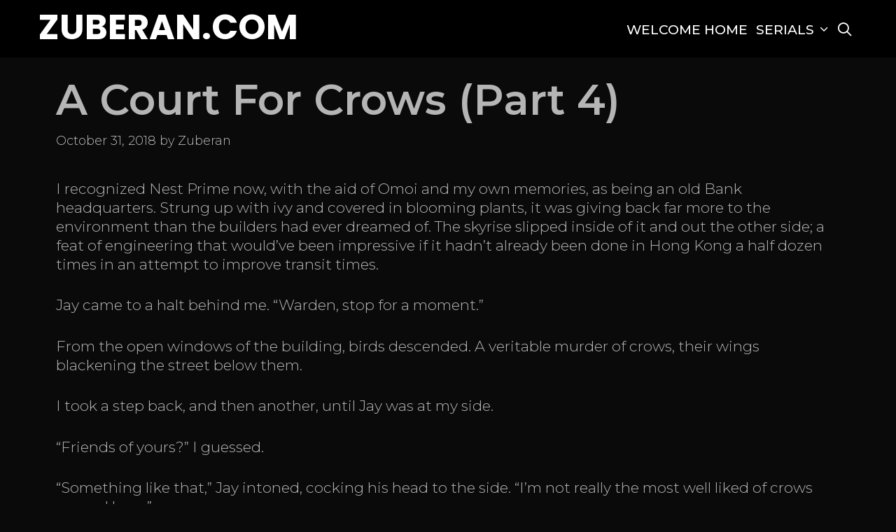

--- FILE ---
content_type: text/html; charset=UTF-8
request_url: https://zuberan.com/a-court-for-crows-part-4/
body_size: 10892
content:
<!DOCTYPE html>
<html lang="en-US">
<head>
	<meta charset="UTF-8">
	<meta http-equiv="X-UA-Compatible" content="IE=edge" />
	<link rel="profile" href="https://gmpg.org/xfn/11">
	<title>A Court For Crows (Part 4) &#8211; Zuberan.com</title>
<meta name='robots' content='max-image-preview:large' />
<link rel='dns-prefetch' href='//fonts.googleapis.com' />
<link rel="alternate" type="application/rss+xml" title="Zuberan.com &raquo; Feed" href="https://zuberan.com/feed/" />
<link rel="alternate" type="application/rss+xml" title="Zuberan.com &raquo; Comments Feed" href="https://zuberan.com/comments/feed/" />
<link rel="alternate" type="application/rss+xml" title="Zuberan.com &raquo; A Court For Crows (Part 4) Comments Feed" href="https://zuberan.com/a-court-for-crows-part-4/feed/" />
<script type="text/javascript">
/* <![CDATA[ */
window._wpemojiSettings = {"baseUrl":"https:\/\/s.w.org\/images\/core\/emoji\/15.0.3\/72x72\/","ext":".png","svgUrl":"https:\/\/s.w.org\/images\/core\/emoji\/15.0.3\/svg\/","svgExt":".svg","source":{"concatemoji":"https:\/\/zuberan.com\/wp-includes\/js\/wp-emoji-release.min.js?ver=6.5.7"}};
/*! This file is auto-generated */
!function(i,n){var o,s,e;function c(e){try{var t={supportTests:e,timestamp:(new Date).valueOf()};sessionStorage.setItem(o,JSON.stringify(t))}catch(e){}}function p(e,t,n){e.clearRect(0,0,e.canvas.width,e.canvas.height),e.fillText(t,0,0);var t=new Uint32Array(e.getImageData(0,0,e.canvas.width,e.canvas.height).data),r=(e.clearRect(0,0,e.canvas.width,e.canvas.height),e.fillText(n,0,0),new Uint32Array(e.getImageData(0,0,e.canvas.width,e.canvas.height).data));return t.every(function(e,t){return e===r[t]})}function u(e,t,n){switch(t){case"flag":return n(e,"\ud83c\udff3\ufe0f\u200d\u26a7\ufe0f","\ud83c\udff3\ufe0f\u200b\u26a7\ufe0f")?!1:!n(e,"\ud83c\uddfa\ud83c\uddf3","\ud83c\uddfa\u200b\ud83c\uddf3")&&!n(e,"\ud83c\udff4\udb40\udc67\udb40\udc62\udb40\udc65\udb40\udc6e\udb40\udc67\udb40\udc7f","\ud83c\udff4\u200b\udb40\udc67\u200b\udb40\udc62\u200b\udb40\udc65\u200b\udb40\udc6e\u200b\udb40\udc67\u200b\udb40\udc7f");case"emoji":return!n(e,"\ud83d\udc26\u200d\u2b1b","\ud83d\udc26\u200b\u2b1b")}return!1}function f(e,t,n){var r="undefined"!=typeof WorkerGlobalScope&&self instanceof WorkerGlobalScope?new OffscreenCanvas(300,150):i.createElement("canvas"),a=r.getContext("2d",{willReadFrequently:!0}),o=(a.textBaseline="top",a.font="600 32px Arial",{});return e.forEach(function(e){o[e]=t(a,e,n)}),o}function t(e){var t=i.createElement("script");t.src=e,t.defer=!0,i.head.appendChild(t)}"undefined"!=typeof Promise&&(o="wpEmojiSettingsSupports",s=["flag","emoji"],n.supports={everything:!0,everythingExceptFlag:!0},e=new Promise(function(e){i.addEventListener("DOMContentLoaded",e,{once:!0})}),new Promise(function(t){var n=function(){try{var e=JSON.parse(sessionStorage.getItem(o));if("object"==typeof e&&"number"==typeof e.timestamp&&(new Date).valueOf()<e.timestamp+604800&&"object"==typeof e.supportTests)return e.supportTests}catch(e){}return null}();if(!n){if("undefined"!=typeof Worker&&"undefined"!=typeof OffscreenCanvas&&"undefined"!=typeof URL&&URL.createObjectURL&&"undefined"!=typeof Blob)try{var e="postMessage("+f.toString()+"("+[JSON.stringify(s),u.toString(),p.toString()].join(",")+"));",r=new Blob([e],{type:"text/javascript"}),a=new Worker(URL.createObjectURL(r),{name:"wpTestEmojiSupports"});return void(a.onmessage=function(e){c(n=e.data),a.terminate(),t(n)})}catch(e){}c(n=f(s,u,p))}t(n)}).then(function(e){for(var t in e)n.supports[t]=e[t],n.supports.everything=n.supports.everything&&n.supports[t],"flag"!==t&&(n.supports.everythingExceptFlag=n.supports.everythingExceptFlag&&n.supports[t]);n.supports.everythingExceptFlag=n.supports.everythingExceptFlag&&!n.supports.flag,n.DOMReady=!1,n.readyCallback=function(){n.DOMReady=!0}}).then(function(){return e}).then(function(){var e;n.supports.everything||(n.readyCallback(),(e=n.source||{}).concatemoji?t(e.concatemoji):e.wpemoji&&e.twemoji&&(t(e.twemoji),t(e.wpemoji)))}))}((window,document),window._wpemojiSettings);
/* ]]> */
</script>
<link rel='stylesheet' id='ambika-default-fonts-css' href='//fonts.googleapis.com/css?family=Montserrat:100,100italic,200,200italic,300,300italic,regular,italic,500,500italic,600,600italic,700,700italic,800,800italic,900,900italic|Poppins:300,500,600,700|Open+Sans:300,300italic,regular,italic,600,600italic,700,700italic,800,800italic' type='text/css' media='all' />
<style id='wp-emoji-styles-inline-css' type='text/css'>

	img.wp-smiley, img.emoji {
		display: inline !important;
		border: none !important;
		box-shadow: none !important;
		height: 1em !important;
		width: 1em !important;
		margin: 0 0.07em !important;
		vertical-align: -0.1em !important;
		background: none !important;
		padding: 0 !important;
	}
</style>
<link rel='stylesheet' id='wp-block-library-css' href='https://zuberan.com/wp-includes/css/dist/block-library/style.min.css?ver=6.5.7' type='text/css' media='all' />
<style id='classic-theme-styles-inline-css' type='text/css'>
/*! This file is auto-generated */
.wp-block-button__link{color:#fff;background-color:#32373c;border-radius:9999px;box-shadow:none;text-decoration:none;padding:calc(.667em + 2px) calc(1.333em + 2px);font-size:1.125em}.wp-block-file__button{background:#32373c;color:#fff;text-decoration:none}
</style>
<style id='global-styles-inline-css' type='text/css'>
body{--wp--preset--color--black: #000000;--wp--preset--color--cyan-bluish-gray: #abb8c3;--wp--preset--color--white: #ffffff;--wp--preset--color--pale-pink: #f78da7;--wp--preset--color--vivid-red: #cf2e2e;--wp--preset--color--luminous-vivid-orange: #ff6900;--wp--preset--color--luminous-vivid-amber: #fcb900;--wp--preset--color--light-green-cyan: #7bdcb5;--wp--preset--color--vivid-green-cyan: #00d084;--wp--preset--color--pale-cyan-blue: #8ed1fc;--wp--preset--color--vivid-cyan-blue: #0693e3;--wp--preset--color--vivid-purple: #9b51e0;--wp--preset--gradient--vivid-cyan-blue-to-vivid-purple: linear-gradient(135deg,rgba(6,147,227,1) 0%,rgb(155,81,224) 100%);--wp--preset--gradient--light-green-cyan-to-vivid-green-cyan: linear-gradient(135deg,rgb(122,220,180) 0%,rgb(0,208,130) 100%);--wp--preset--gradient--luminous-vivid-amber-to-luminous-vivid-orange: linear-gradient(135deg,rgba(252,185,0,1) 0%,rgba(255,105,0,1) 100%);--wp--preset--gradient--luminous-vivid-orange-to-vivid-red: linear-gradient(135deg,rgba(255,105,0,1) 0%,rgb(207,46,46) 100%);--wp--preset--gradient--very-light-gray-to-cyan-bluish-gray: linear-gradient(135deg,rgb(238,238,238) 0%,rgb(169,184,195) 100%);--wp--preset--gradient--cool-to-warm-spectrum: linear-gradient(135deg,rgb(74,234,220) 0%,rgb(151,120,209) 20%,rgb(207,42,186) 40%,rgb(238,44,130) 60%,rgb(251,105,98) 80%,rgb(254,248,76) 100%);--wp--preset--gradient--blush-light-purple: linear-gradient(135deg,rgb(255,206,236) 0%,rgb(152,150,240) 100%);--wp--preset--gradient--blush-bordeaux: linear-gradient(135deg,rgb(254,205,165) 0%,rgb(254,45,45) 50%,rgb(107,0,62) 100%);--wp--preset--gradient--luminous-dusk: linear-gradient(135deg,rgb(255,203,112) 0%,rgb(199,81,192) 50%,rgb(65,88,208) 100%);--wp--preset--gradient--pale-ocean: linear-gradient(135deg,rgb(255,245,203) 0%,rgb(182,227,212) 50%,rgb(51,167,181) 100%);--wp--preset--gradient--electric-grass: linear-gradient(135deg,rgb(202,248,128) 0%,rgb(113,206,126) 100%);--wp--preset--gradient--midnight: linear-gradient(135deg,rgb(2,3,129) 0%,rgb(40,116,252) 100%);--wp--preset--font-size--small: 13px;--wp--preset--font-size--medium: 20px;--wp--preset--font-size--large: 36px;--wp--preset--font-size--x-large: 42px;--wp--preset--spacing--20: 0.44rem;--wp--preset--spacing--30: 0.67rem;--wp--preset--spacing--40: 1rem;--wp--preset--spacing--50: 1.5rem;--wp--preset--spacing--60: 2.25rem;--wp--preset--spacing--70: 3.38rem;--wp--preset--spacing--80: 5.06rem;--wp--preset--shadow--natural: 6px 6px 9px rgba(0, 0, 0, 0.2);--wp--preset--shadow--deep: 12px 12px 50px rgba(0, 0, 0, 0.4);--wp--preset--shadow--sharp: 6px 6px 0px rgba(0, 0, 0, 0.2);--wp--preset--shadow--outlined: 6px 6px 0px -3px rgba(255, 255, 255, 1), 6px 6px rgba(0, 0, 0, 1);--wp--preset--shadow--crisp: 6px 6px 0px rgba(0, 0, 0, 1);}:where(.is-layout-flex){gap: 0.5em;}:where(.is-layout-grid){gap: 0.5em;}body .is-layout-flex{display: flex;}body .is-layout-flex{flex-wrap: wrap;align-items: center;}body .is-layout-flex > *{margin: 0;}body .is-layout-grid{display: grid;}body .is-layout-grid > *{margin: 0;}:where(.wp-block-columns.is-layout-flex){gap: 2em;}:where(.wp-block-columns.is-layout-grid){gap: 2em;}:where(.wp-block-post-template.is-layout-flex){gap: 1.25em;}:where(.wp-block-post-template.is-layout-grid){gap: 1.25em;}.has-black-color{color: var(--wp--preset--color--black) !important;}.has-cyan-bluish-gray-color{color: var(--wp--preset--color--cyan-bluish-gray) !important;}.has-white-color{color: var(--wp--preset--color--white) !important;}.has-pale-pink-color{color: var(--wp--preset--color--pale-pink) !important;}.has-vivid-red-color{color: var(--wp--preset--color--vivid-red) !important;}.has-luminous-vivid-orange-color{color: var(--wp--preset--color--luminous-vivid-orange) !important;}.has-luminous-vivid-amber-color{color: var(--wp--preset--color--luminous-vivid-amber) !important;}.has-light-green-cyan-color{color: var(--wp--preset--color--light-green-cyan) !important;}.has-vivid-green-cyan-color{color: var(--wp--preset--color--vivid-green-cyan) !important;}.has-pale-cyan-blue-color{color: var(--wp--preset--color--pale-cyan-blue) !important;}.has-vivid-cyan-blue-color{color: var(--wp--preset--color--vivid-cyan-blue) !important;}.has-vivid-purple-color{color: var(--wp--preset--color--vivid-purple) !important;}.has-black-background-color{background-color: var(--wp--preset--color--black) !important;}.has-cyan-bluish-gray-background-color{background-color: var(--wp--preset--color--cyan-bluish-gray) !important;}.has-white-background-color{background-color: var(--wp--preset--color--white) !important;}.has-pale-pink-background-color{background-color: var(--wp--preset--color--pale-pink) !important;}.has-vivid-red-background-color{background-color: var(--wp--preset--color--vivid-red) !important;}.has-luminous-vivid-orange-background-color{background-color: var(--wp--preset--color--luminous-vivid-orange) !important;}.has-luminous-vivid-amber-background-color{background-color: var(--wp--preset--color--luminous-vivid-amber) !important;}.has-light-green-cyan-background-color{background-color: var(--wp--preset--color--light-green-cyan) !important;}.has-vivid-green-cyan-background-color{background-color: var(--wp--preset--color--vivid-green-cyan) !important;}.has-pale-cyan-blue-background-color{background-color: var(--wp--preset--color--pale-cyan-blue) !important;}.has-vivid-cyan-blue-background-color{background-color: var(--wp--preset--color--vivid-cyan-blue) !important;}.has-vivid-purple-background-color{background-color: var(--wp--preset--color--vivid-purple) !important;}.has-black-border-color{border-color: var(--wp--preset--color--black) !important;}.has-cyan-bluish-gray-border-color{border-color: var(--wp--preset--color--cyan-bluish-gray) !important;}.has-white-border-color{border-color: var(--wp--preset--color--white) !important;}.has-pale-pink-border-color{border-color: var(--wp--preset--color--pale-pink) !important;}.has-vivid-red-border-color{border-color: var(--wp--preset--color--vivid-red) !important;}.has-luminous-vivid-orange-border-color{border-color: var(--wp--preset--color--luminous-vivid-orange) !important;}.has-luminous-vivid-amber-border-color{border-color: var(--wp--preset--color--luminous-vivid-amber) !important;}.has-light-green-cyan-border-color{border-color: var(--wp--preset--color--light-green-cyan) !important;}.has-vivid-green-cyan-border-color{border-color: var(--wp--preset--color--vivid-green-cyan) !important;}.has-pale-cyan-blue-border-color{border-color: var(--wp--preset--color--pale-cyan-blue) !important;}.has-vivid-cyan-blue-border-color{border-color: var(--wp--preset--color--vivid-cyan-blue) !important;}.has-vivid-purple-border-color{border-color: var(--wp--preset--color--vivid-purple) !important;}.has-vivid-cyan-blue-to-vivid-purple-gradient-background{background: var(--wp--preset--gradient--vivid-cyan-blue-to-vivid-purple) !important;}.has-light-green-cyan-to-vivid-green-cyan-gradient-background{background: var(--wp--preset--gradient--light-green-cyan-to-vivid-green-cyan) !important;}.has-luminous-vivid-amber-to-luminous-vivid-orange-gradient-background{background: var(--wp--preset--gradient--luminous-vivid-amber-to-luminous-vivid-orange) !important;}.has-luminous-vivid-orange-to-vivid-red-gradient-background{background: var(--wp--preset--gradient--luminous-vivid-orange-to-vivid-red) !important;}.has-very-light-gray-to-cyan-bluish-gray-gradient-background{background: var(--wp--preset--gradient--very-light-gray-to-cyan-bluish-gray) !important;}.has-cool-to-warm-spectrum-gradient-background{background: var(--wp--preset--gradient--cool-to-warm-spectrum) !important;}.has-blush-light-purple-gradient-background{background: var(--wp--preset--gradient--blush-light-purple) !important;}.has-blush-bordeaux-gradient-background{background: var(--wp--preset--gradient--blush-bordeaux) !important;}.has-luminous-dusk-gradient-background{background: var(--wp--preset--gradient--luminous-dusk) !important;}.has-pale-ocean-gradient-background{background: var(--wp--preset--gradient--pale-ocean) !important;}.has-electric-grass-gradient-background{background: var(--wp--preset--gradient--electric-grass) !important;}.has-midnight-gradient-background{background: var(--wp--preset--gradient--midnight) !important;}.has-small-font-size{font-size: var(--wp--preset--font-size--small) !important;}.has-medium-font-size{font-size: var(--wp--preset--font-size--medium) !important;}.has-large-font-size{font-size: var(--wp--preset--font-size--large) !important;}.has-x-large-font-size{font-size: var(--wp--preset--font-size--x-large) !important;}
.wp-block-navigation a:where(:not(.wp-element-button)){color: inherit;}
:where(.wp-block-post-template.is-layout-flex){gap: 1.25em;}:where(.wp-block-post-template.is-layout-grid){gap: 1.25em;}
:where(.wp-block-columns.is-layout-flex){gap: 2em;}:where(.wp-block-columns.is-layout-grid){gap: 2em;}
.wp-block-pullquote{font-size: 1.5em;line-height: 1.6;}
</style>
<link rel='stylesheet' id='wp-post-navigation-style-css' href='https://zuberan.com/wp-content/plugins/wp-post-navigation-1/style.css?ver=6.5.7' type='text/css' media='all' />
<link rel='stylesheet' id='ambika-style-grid-css' href='https://zuberan.com/wp-content/themes/ambika/css/unsemantic-grid.min.css?ver=1.1.0' type='text/css' media='all' />
<link rel='stylesheet' id='ambika-style-css' href='https://zuberan.com/wp-content/themes/ambika/style.min.css?ver=1.1.0' type='text/css' media='all' />
<style id='ambika-style-inline-css' type='text/css'>
body{color:#b5b5b5;}a, a:visited{color:#bcbcbc;text-decoration:none;}a:visited{color:#828282;}a:hover, a:focus, a:active{color:#cccccc;text-decoration:none;}body .grid-container{max-width:1170px;}body, button, input, select, textarea{font-family:"Montserrat";}.top-bar{font-family:"Poppins";}.main-title{font-family:"Poppins";}.page-header-blog-content h2{font-family:"Poppins";}.main-navigation a, .menu-toggle{font-family:"Montserrat";}.main-navigation .main-nav ul ul li a{font-size:16px;}.widget-title{font-family:"Poppins";}button:not(.menu-toggle),html input[type="button"],input[type="reset"],input[type="submit"],.button,.button:visited{font-family:"Open Sans";}.site-info{font-family:"Poppins";}@media (max-width:768px){.main-title{font-size:25px;}h1{font-size:30px;}h2{font-size:25px;}}.top-bar{background-color:#ffffff;color:#555555;}.top-bar a,.top-bar a:visited{color:#000000;}.top-bar a:hover{color:#555555;}.site-header, .transparent-header.nav-below-header .site-header{background-color:#000000;color:#555555;}.site-header a,.site-header a:visited{color:#555555;}.site-header a:hover{color:#555555;}.main-title a,.main-title a:hover,.main-title a:visited{color:#ffffff;}.site-description{color:#555555;}.main-navigation,.main-navigation ul ul,.transparent-header .main-navigation.is_stuck{background-color:#000000;}.main-navigation .main-nav ul li a,.menu-toggle{color:#ffffff;}.navigation-effect-styleb #site-navigation .main-nav ul li.menu-item a::before,.navigation-effect-styleb #site-navigation .main-nav ul li.menu-item a::after,.navigation-effect-stylec #site-navigation .main-nav ul li.menu-item a::before,.navigation-effect-stylec #site-navigation .main-nav ul li.menu-item a::after{background-color:#ffffff;}.main-navigation .main-nav ul li:hover > a,.main-navigation .main-nav ul li:focus > a, .main-navigation .main-nav ul li.sfHover > a{color:#cccccc;}.navigation-effect-styleb #site-navigation .main-nav ul li.menu-item a:hover::before,.navigation-effect-styleb #site-navigation .main-nav ul li.menu-item a:hover::after,.navigation-effect-stylec #site-navigation .main-nav ul li.menu-item a:hover::before,.navigation-effect-stylec #site-navigation .main-nav ul li.menu-item a:hover::after{background-color:#cccccc;}button.menu-toggle:hover,button.menu-toggle:focus,.main-navigation .mobile-bar-items a,.main-navigation .mobile-bar-items a:hover,.main-navigation .mobile-bar-items a:focus{color:#ffffff;}.inside-navigation .search-form input[type="search"]:focus{color:#cccccc;}.main-navigation ul ul{background-color:#ffffff;}.main-navigation .main-nav ul ul li a{color:#000000;}.main-navigation .main-nav ul ul li:hover > a,.main-navigation .main-nav ul ul li:focus > a,.main-navigation .main-nav ul ul li.sfHover > a{color:#555555;}.page-header-blog{background-color:#000000;}.page-header-blog-content h2{color:#ffffff;text-shadow:0px 0px 12px rgba(255,255,255,0);}.page-header-blog-content p{color:#ffffff;}.page-header-blog-content a.button{color:#ffffff;}.page-header-blog-content a.button{background-color:#000000;}.page-header-blog-content a.button:hover{color:#000000;}.page-header-blog-content a.button:hover{background-color:#ffffff;}.sidebar .widget{color:#555555;background-color:#ffffff;}.sidebar .widget a,.sidebar .widget a:visited{color:#000000;}.sidebar .widget a:hover{color:#555555;}.sidebar .widget .widget-title{color:#000000;}.footer-widgets{color:#cccccc;background-color:#000000;}.footer-widgets h1,.footer-widgets h2,.footer-widgets h3{color:#cccccc;}.footer-widgets a,.footer-widgets a:visited{color:#ffffff;}.footer-widgets a:hover{color:#cccccc;}.footer-widgets .widget-title{color:#ffffff;}.site-info{color:#555555;background-color:#ffffff;}.site-info a,.site-info a:visited{color:#000000;}.site-info a:hover{color:#555555;}input[type="text"],input[type="email"],input[type="url"],input[type="password"],input[type="search"],input[type="tel"],input[type="number"],textarea,select{color:#555555;background-color:#fafafa;border-color:#cccccc;}input[type="text"]:focus,input[type="email"]:focus,input[type="url"]:focus,input[type="password"]:focus,input[type="search"]:focus,input[type="tel"]:focus,input[type="number"]:focus,textarea:focus,select:focus{color:#555555;background-color:#ffffff;border-color:#bfbfbf;}button,html input[type="button"],input[type="reset"],input[type="submit"],a.button,a.button:visited{color:#ffffff;background-color:#000000;}button:hover,html input[type="button"]:hover,input[type="reset"]:hover,input[type="submit"]:hover,a.button:hover,button:focus,html input[type="button"]:focus,input[type="reset"]:focus,input[type="submit"]:focus,a.button:focus{color:#000000;background-color:#ffffff;}.ambika-back-to-top,.ambika-back-to-top:visited{background-color:rgba(255,255,255,0.7);color:#000000;}.ambika-back-to-top:hover,.ambika-back-to-top:focus{background-color:#ffffff;color:#000000;}.ambika-side-left-content .ambika-side-left-socials ul,.ambika-side-left-content .ambika-side-left-text{color:#000000;background-color:#ffffff;}.ambika-side-left-content a{color:#000000;}.ambika-side-left-content a:hover{color:#555555;}@media (min-width:768px){.transparent-header .site-header{width:calc(100% - 0px - 0px) !important;}}@media (max-width:768px){.separate-containers .inside-article, .separate-containers .comments-area, .separate-containers .page-header, .separate-containers .paging-navigation, .one-container .site-content, .inside-page-header{padding:15px;}}.nav-float-right .is_stuck.main-navigation{width:calc(100% - 0px - 0px) !important;}@media (max-width:768px){body{padding:0px;}}.main-navigation ul ul{top:auto;}.inside-navigation .search-form, .inside-navigation .search-form input{height:100%;}.rtl .menu-item-has-children .dropdown-menu-toggle{padding-left:8px;}.rtl .main-navigation .main-nav ul li.menu-item-has-children > a{padding-right:8px;}
</style>
<link rel='stylesheet' id='ambika-mobile-style-css' href='https://zuberan.com/wp-content/themes/ambika/css/mobile.min.css?ver=1.1.0' type='text/css' media='all' />
<link rel='stylesheet' id='font-awesome-css' href='https://zuberan.com/wp-content/themes/ambika/css/font-awesome.min.css?ver=5.1' type='text/css' media='all' />
<script type="text/javascript" src="https://zuberan.com/wp-includes/js/jquery/jquery.min.js?ver=3.7.1" id="jquery-core-js"></script>
<script type="text/javascript" src="https://zuberan.com/wp-includes/js/jquery/jquery-migrate.min.js?ver=3.4.1" id="jquery-migrate-js"></script>
<link rel="https://api.w.org/" href="https://zuberan.com/wp-json/" /><link rel="alternate" type="application/json" href="https://zuberan.com/wp-json/wp/v2/posts/111" /><link rel="EditURI" type="application/rsd+xml" title="RSD" href="https://zuberan.com/xmlrpc.php?rsd" />
<meta name="generator" content="WordPress 6.5.7" />
<link rel="canonical" href="https://zuberan.com/a-court-for-crows-part-4/" />
<link rel='shortlink' href='https://zuberan.com/?p=111' />
<link rel="alternate" type="application/json+oembed" href="https://zuberan.com/wp-json/oembed/1.0/embed?url=https%3A%2F%2Fzuberan.com%2Fa-court-for-crows-part-4%2F" />
<link rel="alternate" type="text/xml+oembed" href="https://zuberan.com/wp-json/oembed/1.0/embed?url=https%3A%2F%2Fzuberan.com%2Fa-court-for-crows-part-4%2F&#038;format=xml" />
<style type="text/css">
					.wp-post-navigation a{
					text-decoration: none;
font:bold 16px sans-serif, arial;
color: #666;
					}
				 </style><!-- Analytics by WP Statistics v14.8 - https://wp-statistics.com/ -->
<link rel="pingback" href="https://zuberan.com/xmlrpc.php">
<meta name="viewport" content="width=device-width, initial-scale=1"><style type="text/css">.recentcomments a{display:inline !important;padding:0 !important;margin:0 !important;}</style><style type="text/css" id="custom-background-css">
body.custom-background { background-color: #0a0a0a; }
</style>
	<link rel="icon" href="https://zuberan.com/wp-content/uploads/2019/06/cropped-cropped-fucking-rad-32x32.jpg" sizes="32x32" />
<link rel="icon" href="https://zuberan.com/wp-content/uploads/2019/06/cropped-cropped-fucking-rad-192x192.jpg" sizes="192x192" />
<link rel="apple-touch-icon" href="https://zuberan.com/wp-content/uploads/2019/06/cropped-cropped-fucking-rad-180x180.jpg" />
<meta name="msapplication-TileImage" content="https://zuberan.com/wp-content/uploads/2019/06/cropped-cropped-fucking-rad-270x270.jpg" />
</head>

<body itemtype='https://schema.org/Blog' itemscope='itemscope' class="post-template-default single single-post postid-111 single-format-standard custom-background  no-sidebar nav-float-right fluid-header one-container active-footer-widgets-0 nav-search-enabled nav-aligned-right header-aligned-left dropdown-hover navigation-effect-none">
	<a class="screen-reader-text skip-link" href="#content" title="Skip to content">Skip to content</a>		<header itemtype="https://schema.org/WPHeader" itemscope="itemscope" id="masthead" class="site-header" style="background-image: url()">
			<div class="inside-header grid-container grid-parent">
            	<div class="header-content-h">
				<div class="site-branding">
					<p class="main-title" itemprop="headline">
				<a href="https://zuberan.com/" rel="home">
					Zuberan.com
				</a>
			</p>
					
				</div>		<nav itemtype="https://schema.org/SiteNavigationElement" itemscope="itemscope" id="site-navigation" class="main-navigation">
			<div class="inside-navigation grid-container grid-parent">
				<form method="get" class="search-form" action="https://zuberan.com/">
	<label>
		<span class="screen-reader-text">Search for:</span>
		<input type="search" class="search-field" placeholder="Search &hellip;" value="" name="s" title="Search for:">
	</label>
	<input type="submit" class="search-submit" value="Search">
</form>
		<div class="mobile-bar-items">
						<span class="search-item" title="Search">
				<a href="#">
					<span class="screen-reader-text">Search</span>
				</a>
			</span>
		</div><!-- .mobile-bar-items -->
						<button class="menu-toggle" aria-controls="primary-menu" aria-expanded="false">
										<span class="mobile-menu">Menu</span>
				</button>
						<div id="primary-menu" class="main-nav">
			<ul class="menu sf-menu">
				<li class="page_item page-item-405"><a href="https://zuberan.com/">Welcome Home</a></li>
<li class="page_item page-item-407 menu-item-has-children"><a href="https://zuberan.com/serials/">Serials<span role="button" class="dropdown-menu-toggle" aria-expanded="false"></span></a>
<ul class='children'>
<li class="page_item page-item-392"><a href="https://zuberan.com/serials/crows/">A Court For Crows</a></li>
<li class="page_item page-item-663"><a href="https://zuberan.com/serials/serials-song-of-the-venturing-owl/">Song of the Venturing Owl</a></li>
<li class="page_item page-item-415"><a href="https://zuberan.com/serials/gale-rising/">Gale Rising</a></li>
<li class="page_item page-item-417"><a href="https://zuberan.com/serials/guildmasters-guidance/">Guildmaster&#8217;s Guidance</a></li>
<li class="page_item page-item-504"><a href="https://zuberan.com/serials/prompt-responses/">Prompt responses</a></li>
</ul>
</li>
<li class="search-item" title="Search"><a href="#"><span class="screen-reader-text">Search</span></a></li>			</ul>
		</div><!-- .main-nav -->
					</div><!-- .inside-navigation -->
		</nav><!-- #site-navigation -->
		                </div><!-- .header-content-h -->
			</div><!-- .inside-header -->
		</header><!-- #masthead -->
		
	<div id="page" class="hfeed site grid-container container grid-parent">
		<div id="content" class="site-content">
			
	<div id="primary" class="content-area grid-parent mobile-grid-100 grid-100 tablet-grid-100">
		<main id="main" class="site-main">
			
<article id="post-111" class="post-111 post type-post status-publish format-standard hentry category-crows" itemtype='https://schema.org/CreativeWork' itemscope='itemscope'>
	<div class="inside-article">
		
		<header class="entry-header">
			<h1 class="entry-title" itemprop="headline">A Court For Crows (Part 4)</h1>			<div class="entry-meta">
				<span class="posted-on"><a href="https://zuberan.com/a-court-for-crows-part-4/" title="5:57 pm" rel="bookmark"><time class="updated" datetime="2020-03-21T10:57:00-05:00" itemprop="dateModified">March 21, 2020</time><time class="entry-date published" datetime="2018-10-31T17:57:40-05:00" itemprop="datePublished">October 31, 2018</time></a></span> <span class="byline"><span class="author vcard" itemtype="https://schema.org/Person" itemscope="itemscope" itemprop="author">by <a class="url fn n" href="https://zuberan.com/author/zuberan/" title="View all posts by Zuberan" rel="author" itemprop="url"><span class="author-name" itemprop="name">Zuberan</span></a></span></span>			</div><!-- .entry-meta -->
				</header><!-- .entry-header -->

		
		<div class="entry-content" itemprop="text">
			
<p>I recognized Nest Prime now, with the aid of Omoi and my own memories, as being an old Bank headquarters. Strung up with ivy and covered in blooming plants, it was giving back far more to the environment than the builders had ever dreamed of. The skyrise slipped inside of it and out the other side; a feat of engineering that would’ve been impressive if it hadn’t already been done in Hong Kong a half dozen times in an attempt to improve transit times.</p>



<p>Jay came to a halt behind me. “Warden, stop for a moment.”</p>



<p>From the open windows of the building, birds descended. A veritable murder of crows, their wings blackening the street below them.</p>



<p>I took a step back, and then another, until Jay was at my side.</p>



<p>“Friends of yours?” I guessed.</p>



<p>“Something like that,” Jay intoned, cocking his head to the side. “I’m not really the most well liked of crows around here.”</p>



<p>The crows settled on the ancient highway in front of us, and balled together. Hundreds of the black birds, swarming like ants over carcasses.</p>



<p>Then smoothly, crow-men and women strolled out of the mass of birds. Then there were no birds left.</p>



<p>There was no moment in between. First, crowds of crows, bunched together, and then the next instant, crow people. Then there were no birds left on the bridge, and there were three people standing in front of us.</p>



<p>They stood at about human height, with taloned hands and taloned legs. Beaks of stark white, and flecks of colors across the blacks of their eyes. Clothes weren’t on their bodies, giving them the strange appearance of being too feathered and not feathered enough for the humanoid form. Long feathered wings that twisted across their back.</p>



<p>This separated them from Jay, who bore no such wings. I hadn’t expected him to have them, but that was largely because I didn’t know what to make of their entire existence yet.</p>



<p>It was a difference, nonetheless.</p>



<p>Omoi pinged them in confusion, and idly tried to apply data and value sets to them so I’d have an idea of what I was working with, then pinged out an error after a few seconds.</p>



<p>It took my breath away to see an anomaly this close, outside of a closed circuit camera. The equations danced in front of my eyes, drizzled with time and distance and trauma.</p>



<p>What I wouldn&#8217;t give to have the time to examine that footage, to see the exact moment in between. How did they communicate with each other? Was each a jury rigged gestalt, or was each crow a part of a particular person?</p>



<p>Omoi chimed internally to tell me the footage was available for replay.</p>



<p>I didn&#8217;t have the time to examine it scientifically.</p>



<p>“You,” The crow said, pointing at Jay. “What sort of creature is this you’ve brought to our home?”</p>



<p>“It’s also my home,” Jay said, clicking his beak in frustration. “And this is a Warden.”</p>



<p>The three winged creatures stiffened, and stared at me.</p>



<p>“Is not,” The woman said at the back, cocking her avian head to the side. “That’s just a rather fat Fey.”</p>



<p>I blinked at her, and cluelessly looked down at myself. I had the figure of someone who forgot to eat far too often, and while you could say I didn’t have muscles, calling me fat was a stretch too far. “What?”</p>



<p>“She’s a Warden,” Jay insisted, pointing at me with one of his arms. “You know, like in the pictures.”</p>



<p>“The Wardens had darker skin. I’m fairly sure they’re not even the same species.”</p>



<p>“Wait, you have pictures?” I asked.</p>



<p>Pictures meant records.</p>



<p>Records meant goals.</p>



<p>Goals I could latch onto.</p>



<p>Jay cocked his head to the side. “Just let us in so we can see the elder, alright?”</p>



<p>“We’re not letting you, especially you, smuggle in a fey to Prime-Nest,” The lead said.</p>



<p>“Tane,” Jay said, taking a step forward. “Are you really going to do this now?”</p>



<p>“Way I see it, not doing this now would be criminal, outcast,” Tane said, clicking her beak. She took a step forward, and bared her talons meaningfully. A silver ring sat on one of the claws. My eyes flicked around. More rings decorated the other crow’s fingers.</p>



<p>Except Jay. Curiouser and Curiouser.</p>



<p>“Look, you idiots, the Elder quite clearly says to take any Warden that shows up to meet with them,” Jay hissed, clicking his beak together. “So let me in.”</p>



<p>“Prove you have a Warden, outcast,” The bird sneered. “And maybe we’ll think about letting you in.”</p>



<p>Jay’s glare softened, and he flicked his beak to look at me. “Well? Got any Warden magic?”</p>



<p>I stared at the birds with a bit of confusion, and silently commanded Omoi to play the music externally, rather than through the bones of my ears.</p>



<p>The three birds jumped back, feathers puffing up, and briefly floated in the air before settling back down, talons clicking against the ground. “Well, that’s magic alright.”</p>



<p>“So you’ll let us through?” I asked.</p>



<p>“After all,” Jay said. “Aren’t you three supposed to be on patrol?”</p>



<p>Tane clicked her beak a few times, then huffed, turning to the side. “You’re right. Go inside. Don’t think this makes up for the ill you’ve brought here.”</p>



<p>The other birds clicked at once, and then dissolved. Where once they were, hundreds of tiny birds sat.</p>



<p>The wind picked up, and they flew away like a dark cloud.</p>
<div class="wp-post-navigation">
									   <div class="wp-post-navigation-pre">
									   <a href="https://zuberan.com/a-court-for-crows-part-3/">A Court For Crows (Part 3)</a>
									   </div>
									   <div class="wp-post-navigation-next">
									   <a href="https://zuberan.com/a-court-for-crows-part-5/">A Court For Crows (Part 5)</a>
									   </div>
									</div>		</div><!-- .entry-content -->

					<footer class="entry-meta">
				<span class="cat-links"><span class="screen-reader-text">Categories </span><a href="https://zuberan.com/category/crows/" rel="category tag">Crows</a></span>						<nav id="nav-below" class="post-navigation">
			<span class="screen-reader-text">Post navigation</span>

			<div class="nav-previous"><span class="prev" title="Previous"><a href="https://zuberan.com/a-court-for-crows-part-3/" rel="prev">A Court For Crows (Part 3)</a></span></div><div class="nav-next"><span class="next" title="Next"><a href="https://zuberan.com/a-court-for-crows-part-5/" rel="next">A Court For Crows (Part 5)</a></span></div>		</nav><!-- #nav-below -->
					</footer><!-- .entry-meta -->
			</div><!-- .inside-article -->
</article><!-- #post-## -->

					<div class="comments-area">
						<div id="comments">

		<div id="respond" class="comment-respond">
		<h3 id="reply-title" class="comment-reply-title">Leave a Comment <small><a rel="nofollow" id="cancel-comment-reply-link" href="/a-court-for-crows-part-4/#respond" style="display:none;">Cancel reply</a></small></h3><p class="must-log-in">You must be <a href="https://zuberan.com/wp-login.php?redirect_to=https%3A%2F%2Fzuberan.com%2Fa-court-for-crows-part-4%2F">logged in</a> to post a comment.</p>	</div><!-- #respond -->
	
</div><!-- #comments -->
					</div>

							</main><!-- #main -->
	</div><!-- #primary -->

	
	</div><!-- #content -->
</div><!-- #page -->


<div class="site-footer  ">
			<footer class="site-info" itemtype="https://schema.org/WPFooter" itemscope="itemscope">
			<div class="inside-site-info grid-container grid-parent">
								<div class="copyright-bar">
					<span class="copyright">&copy; 2026 Zuberan.com</span> &bull; Powered by <a href="https://wpkoi.com/ambika-wpkoi-wordpress-theme/" itemprop="url">WPKoi</a>				</div>
			</div>
		</footer><!-- .site-info -->
		</div><!-- .site-footer -->

<a title="Scroll back to top" rel="nofollow" href="#" class="ambika-back-to-top" style="opacity:0;visibility:hidden;" data-scroll-speed="400" data-start-scroll="300">
				<span class="screen-reader-text">Scroll back to top</span>
			</a><script type="text/javascript" id="wp-statistics-tracker-js-extra">
/* <![CDATA[ */
var WP_Statistics_Tracker_Object = {"hitRequestUrl":"https:\/\/zuberan.com\/wp-json\/wp-statistics\/v2\/hit?wp_statistics_hit_rest=yes&current_page_type=post&current_page_id=111&search_query&page_uri=L2EtY291cnQtZm9yLWNyb3dzLXBhcnQtNC8&nonce=b63456b4f4","keepOnlineRequestUrl":"https:\/\/zuberan.com\/wp-json\/wp-statistics\/v2\/online?wp_statistics_hit_rest=yes&current_page_type=post&current_page_id=111&search_query&page_uri=L2EtY291cnQtZm9yLWNyb3dzLXBhcnQtNC8&nonce=b63456b4f4","isWpConsentApiActive":"","option":{"consentLevel":"disabled","dntEnabled":false,"cacheCompatibility":""}};
/* ]]> */
</script>
<script type="text/javascript" src="https://zuberan.com/wp-content/plugins/wp-statistics/assets/js/tracker.js?ver=14.8" id="wp-statistics-tracker-js"></script>
<!--[if lte IE 11]>
<script type="text/javascript" src="https://zuberan.com/wp-content/themes/ambika/js/classList.min.js?ver=1.1.0" id="ambika-classlist-js"></script>
<![endif]-->
<script type="text/javascript" src="https://zuberan.com/wp-content/themes/ambika/js/menu.min.js?ver=1.1.0" id="ambika-menu-js"></script>
<script type="text/javascript" src="https://zuberan.com/wp-content/themes/ambika/js/a11y.min.js?ver=1.1.0" id="ambika-a11y-js"></script>
<script type="text/javascript" src="https://zuberan.com/wp-content/themes/ambika/js/navigation-search.min.js?ver=1.1.0" id="ambika-navigation-search-js"></script>
<script type="text/javascript" src="https://zuberan.com/wp-content/themes/ambika/js/back-to-top.min.js?ver=1.1.0" id="ambika-back-to-top-js"></script>
<script type="text/javascript" src="https://zuberan.com/wp-includes/js/comment-reply.min.js?ver=6.5.7" id="comment-reply-js" async="async" data-wp-strategy="async"></script>

<script defer src="https://static.cloudflareinsights.com/beacon.min.js/vcd15cbe7772f49c399c6a5babf22c1241717689176015" integrity="sha512-ZpsOmlRQV6y907TI0dKBHq9Md29nnaEIPlkf84rnaERnq6zvWvPUqr2ft8M1aS28oN72PdrCzSjY4U6VaAw1EQ==" data-cf-beacon='{"version":"2024.11.0","token":"901d7b4e7d4249558c8d9b62a605e26f","r":1,"server_timing":{"name":{"cfCacheStatus":true,"cfEdge":true,"cfExtPri":true,"cfL4":true,"cfOrigin":true,"cfSpeedBrain":true},"location_startswith":null}}' crossorigin="anonymous"></script>
</body>
</html>
